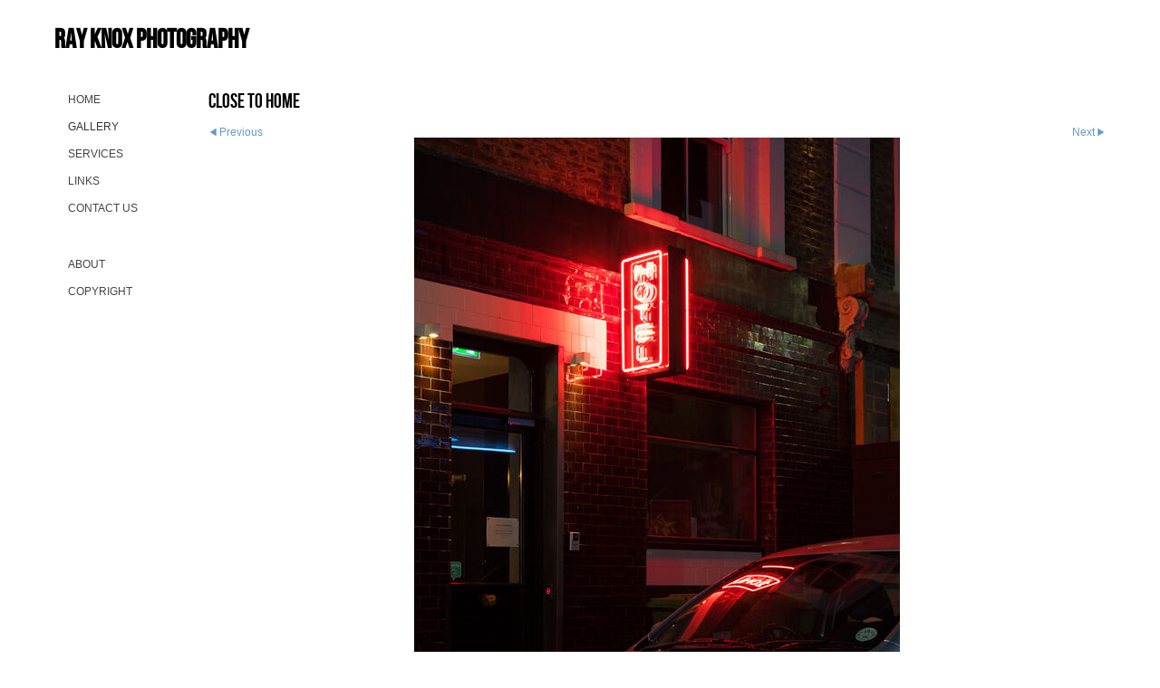

--- FILE ---
content_type: application/javascript
request_url: https://www.rayknoxphotography.com/gallery-762208.js?c=637
body_size: 2731
content:
// Create the object of Photo objects for gallery 762208
if(!('photos' in window)){
	window.photos = {};
}
photos[16692184] = clik.newPhoto({"height":666,"section_code":"gallery","purchase_instruction":"","takendate":"","location":"","caption":"","galleries_id":762208,"server_id":68,"width":1000,"paymentBuyLink":"","photo_ref":"","item_price":"","photographer":"","alt":"","id":"16692184","link":"photo_16692184.html","payment_groups_id":"","description":"","src":"dark_7b.jpg","details":""}); 
photos[16692185] = clik.newPhoto({"height":666,"section_code":"gallery","purchase_instruction":"","takendate":"","location":"","caption":"","galleries_id":762208,"server_id":68,"width":1000,"paymentBuyLink":"","photo_ref":"","item_price":"","photographer":"","alt":"","id":"16692185","link":"photo_16692185.html","payment_groups_id":"","description":"","src":"dark_5.jpg","details":""}); 
photos[16692211] = clik.newPhoto({"height":666,"section_code":"gallery","purchase_instruction":"","takendate":"","location":"","caption":"","galleries_id":762208,"server_id":68,"width":1000,"paymentBuyLink":"","photo_ref":"","item_price":"","photographer":"","alt":"","id":"16692211","link":"photo_16692211.html","payment_groups_id":"","description":"","src":"dark_1.jpg","details":""}); 
photos[16692186] = clik.newPhoto({"height":666,"section_code":"gallery","purchase_instruction":"","takendate":"","location":"","caption":"","galleries_id":762208,"server_id":68,"width":1000,"paymentBuyLink":"","photo_ref":"","item_price":"","photographer":"","alt":"","id":"16692186","link":"photo_16692186.html","payment_groups_id":"","description":"","src":"dark_9.jpg","details":""}); 
photos[16692187] = clik.newPhoto({"height":666,"section_code":"gallery","purchase_instruction":"","takendate":"","location":"","caption":"","galleries_id":762208,"server_id":68,"width":1000,"paymentBuyLink":"","photo_ref":"","item_price":"","photographer":"","alt":"","id":"16692187","link":"photo_16692187.html","payment_groups_id":"","description":"","src":"dark_21.jpg","details":""}); 
photos[16692191] = clik.newPhoto({"height":666,"section_code":"gallery","purchase_instruction":"","takendate":"","location":"","caption":"","galleries_id":762208,"server_id":68,"width":1000,"paymentBuyLink":"","photo_ref":"","item_price":"","photographer":"","alt":"","id":"16692191","link":"photo_16692191.html","payment_groups_id":"","description":"","src":"dark_3.jpg","details":""}); 
photos[16692205] = clik.newPhoto({"height":666,"section_code":"gallery","purchase_instruction":"","takendate":"","location":"","caption":"","galleries_id":762208,"server_id":68,"width":1000,"paymentBuyLink":"","photo_ref":"","item_price":"","photographer":"","alt":"","id":"16692205","link":"photo_16692205.html","payment_groups_id":"","description":"","src":"dark_17.jpg","details":""}); 
photos[16784553] = clik.newPhoto({"height":666,"section_code":"gallery","purchase_instruction":"","takendate":"","location":"","caption":"","galleries_id":762208,"server_id":68,"width":1000,"paymentBuyLink":"","photo_ref":"","item_price":"","photographer":"","alt":"","id":"16784553","link":"photo_16784553.html","payment_groups_id":"","description":"","src":"tower_blocks.jpg","details":""}); 
photos[17144817] = clik.newPhoto({"height":666,"section_code":"gallery","purchase_instruction":"","takendate":"","location":"","caption":"","galleries_id":762208,"server_id":68,"width":1000,"paymentBuyLink":"","photo_ref":"","item_price":"","photographer":"","alt":"","id":"17144817","link":"photo_17144817.html","payment_groups_id":"","description":"","src":"new_dev3.jpg","details":""}); 
photos[16692210] = clik.newPhoto({"height":666,"section_code":"gallery","purchase_instruction":"","takendate":"","location":"","caption":"","galleries_id":762208,"server_id":68,"width":1000,"paymentBuyLink":"","photo_ref":"","item_price":"","photographer":"","alt":"","id":"16692210","link":"photo_16692210.html","payment_groups_id":"","description":"","src":"dark_31.jpg","details":""}); 
photos[16815250] = clik.newPhoto({"height":666,"section_code":"gallery","purchase_instruction":"","takendate":"","location":"","caption":"","galleries_id":762208,"server_id":68,"width":1000,"paymentBuyLink":"","photo_ref":"","item_price":"","photographer":"","alt":"","id":"16815250","link":"photo_16815250.html","payment_groups_id":"","description":"","src":"portaloo4.jpg","details":""}); 
photos[16993053] = clik.newPhoto({"height":666,"section_code":"gallery","purchase_instruction":"","takendate":"","location":"","caption":"","galleries_id":762208,"server_id":68,"width":1000,"paymentBuyLink":"","photo_ref":"","item_price":"","photographer":"","alt":"","id":"16993053","link":"photo_16993053.html","payment_groups_id":"","description":"","src":"red_curtain_re.jpg","details":""}); 
photos[17176700] = clik.newPhoto({"height":666,"section_code":"gallery","purchase_instruction":"","takendate":"","location":"","caption":"","galleries_id":762208,"server_id":68,"width":1000,"paymentBuyLink":"","photo_ref":"","item_price":"","photographer":"","alt":"","id":"17176700","link":"photo_17176700.html","payment_groups_id":"","description":"","src":"yell_window.jpg","details":""}); 
photos[16822367] = clik.newPhoto({"height":667,"section_code":"gallery","purchase_instruction":"","takendate":"","location":"","caption":"","galleries_id":762208,"server_id":68,"width":1000,"paymentBuyLink":"","photo_ref":"","item_price":"","photographer":"","alt":"","id":"16822367","link":"photo_16822367.html","payment_groups_id":"","description":"","src":"tree_phone.jpg","details":""}); 
photos[16701920] = clik.newPhoto({"height":666,"section_code":"gallery","purchase_instruction":"","takendate":"","location":"","caption":"","galleries_id":762208,"server_id":68,"width":1000,"paymentBuyLink":"","photo_ref":"","item_price":"","photographer":"","alt":"","id":"16701920","link":"photo_16701920.html","payment_groups_id":"","description":"","src":"dark_64.jpg","details":""}); 
photos[16692621] = clik.newPhoto({"height":666,"section_code":"gallery","purchase_instruction":"","takendate":"","location":"","caption":"","galleries_id":762208,"server_id":68,"width":1000,"paymentBuyLink":"","photo_ref":"","item_price":"","photographer":"","alt":"","id":"16692621","link":"photo_16692621.html","payment_groups_id":"","description":"","src":"dark_37.jpg","details":""}); 
photos[16692613] = clik.newPhoto({"height":666,"section_code":"gallery","purchase_instruction":"","takendate":"","location":"","caption":"","galleries_id":762208,"server_id":68,"width":1000,"paymentBuyLink":"","photo_ref":"","item_price":"","photographer":"","alt":"","id":"16692613","link":"photo_16692613.html","payment_groups_id":"","description":"","src":"dark_55.jpg","details":""}); 
photos[16796399] = clik.newPhoto({"height":666,"section_code":"gallery","purchase_instruction":"","takendate":"","location":"","caption":"","galleries_id":762208,"server_id":68,"width":1000,"paymentBuyLink":"","photo_ref":"","item_price":"","photographer":"","alt":"","id":"16796399","link":"photo_16796399.html","payment_groups_id":"","description":"","src":"eggs.jpg","details":""}); 
photos[16837836] = clik.newPhoto({"height":666,"section_code":"gallery","purchase_instruction":"","takendate":"","location":"","caption":"","galleries_id":762208,"server_id":68,"width":1000,"paymentBuyLink":"","photo_ref":"","item_price":"","photographer":"","alt":"","id":"16837836","link":"photo_16837836.html","payment_groups_id":"","description":"","src":"signage2.jpg","details":""}); 
photos[16791005] = clik.newPhoto({"height":666,"section_code":"gallery","purchase_instruction":"","takendate":"","location":"","caption":"","galleries_id":762208,"server_id":68,"width":1000,"paymentBuyLink":"","photo_ref":"","item_price":"","photographer":"","alt":"","id":"16791005","link":"photo_16791005.html","payment_groups_id":"","description":"","src":"neon_canal2.jpg","details":""}); 
photos[16692212] = clik.newPhoto({"height":666,"section_code":"gallery","purchase_instruction":"","takendate":"","location":"","caption":"","galleries_id":762208,"server_id":68,"width":1000,"paymentBuyLink":"","photo_ref":"","item_price":"","photographer":"","alt":"","id":"16692212","link":"photo_16692212.html","payment_groups_id":"","description":"","src":"dark_25.jpg","details":""}); 
photos[16767194] = clik.newPhoto({"height":666,"section_code":"gallery","purchase_instruction":"","takendate":"","location":"","caption":"","galleries_id":762208,"server_id":68,"width":1000,"paymentBuyLink":"","photo_ref":"","item_price":"","photographer":"","alt":"","id":"16767194","link":"photo_16767194.html","payment_groups_id":"","description":"<span style='text-decoration:underline;'></span>","src":"basketball2.jpg","details":"<p class=\"field\"><span style='text-decoration:underline;'></span></p>"}); 
photos[17147368] = clik.newPhoto({"height":666,"section_code":"gallery","purchase_instruction":"","takendate":"","location":"","caption":"","galleries_id":762208,"server_id":68,"width":1000,"paymentBuyLink":"","photo_ref":"","item_price":"","photographer":"","alt":"","id":"17147368","link":"photo_17147368.html","payment_groups_id":"","description":"","src":"under-bridge2.jpg","details":""}); 
photos[16837359] = clik.newPhoto({"height":666,"section_code":"gallery","purchase_instruction":"","takendate":"","location":"","caption":"","galleries_id":762208,"server_id":68,"width":1000,"paymentBuyLink":"","photo_ref":"","item_price":"","photographer":"","alt":"","id":"16837359","link":"photo_16837359.html","payment_groups_id":"","description":"","src":"arts_depot2.jpg","details":""}); 
photos[16797992] = clik.newPhoto({"height":666,"section_code":"gallery","purchase_instruction":"","takendate":"","location":"","caption":"","galleries_id":762208,"server_id":68,"width":1000,"paymentBuyLink":"","photo_ref":"","item_price":"","photographer":"","alt":"","id":"16797992","link":"photo_16797992.html","payment_groups_id":"","description":"","src":"st_Pauls.jpg","details":""}); 
photos[16702541] = clik.newPhoto({"height":666,"section_code":"gallery","purchase_instruction":"","takendate":"","location":"","caption":"","galleries_id":762208,"server_id":68,"width":1000,"paymentBuyLink":"","photo_ref":"","item_price":"","photographer":"","alt":"","id":"16702541","link":"photo_16702541.html","payment_groups_id":"","description":"","src":"dark_68.jpg","details":""}); 
photos[17151422] = clik.newPhoto({"height":666,"section_code":"gallery","purchase_instruction":"","takendate":"","location":"","caption":"","galleries_id":762208,"server_id":68,"width":1000,"paymentBuyLink":"","photo_ref":"","item_price":"","photographer":"","alt":"","id":"17151422","link":"photo_17151422.html","payment_groups_id":"","description":"","src":"foxtons.jpg","details":""}); 
photos[16692607] = clik.newPhoto({"height":666,"section_code":"gallery","purchase_instruction":"","takendate":"","location":"","caption":"","galleries_id":762208,"server_id":68,"width":1000,"paymentBuyLink":"","photo_ref":"","item_price":"","photographer":"","alt":"","id":"16692607","link":"photo_16692607.html","payment_groups_id":"","description":"","src":"snow_land2.jpg","details":""}); 
photos[16782610] = clik.newPhoto({"height":666,"section_code":"gallery","purchase_instruction":"","takendate":"","location":"","caption":"","galleries_id":762208,"server_id":68,"width":1000,"paymentBuyLink":"","photo_ref":"","item_price":"","photographer":"","alt":"","id":"16782610","link":"photo_16782610.html","payment_groups_id":"","description":"","src":"little_venice3.jpg","details":""}); 
photos[17163629] = clik.newPhoto({"height":666,"section_code":"gallery","purchase_instruction":"","takendate":"","location":"","caption":"","galleries_id":762208,"server_id":68,"width":1000,"paymentBuyLink":"","photo_ref":"","item_price":"","photographer":"","alt":"","id":"17163629","link":"photo_17163629.html","payment_groups_id":"","description":"","src":"cobbled_st.jpg","details":""}); 
photos[16792090] = clik.newPhoto({"height":666,"section_code":"gallery","purchase_instruction":"","takendate":"","location":"","caption":"","galleries_id":762208,"server_id":68,"width":1000,"paymentBuyLink":"","photo_ref":"","item_price":"","photographer":"","alt":"","id":"16792090","link":"photo_16792090.html","payment_groups_id":"","description":"<span style='text-decoration:underline;'></span>","src":"little_venice4.jpg","details":"<p class=\"field\"><span style='text-decoration:underline;'></span></p>"}); 
photos[16692623] = clik.newPhoto({"height":666,"section_code":"gallery","purchase_instruction":"","takendate":"","location":"","caption":"","galleries_id":762208,"server_id":68,"width":1000,"paymentBuyLink":"","photo_ref":"","item_price":"","photographer":"","alt":"","id":"16692623","link":"photo_16692623.html","payment_groups_id":"","description":"","src":"dark_72.jpg","details":""}); 
photos[16884543] = clik.newPhoto({"height":666,"section_code":"gallery","purchase_instruction":"","takendate":"","location":"","caption":"","galleries_id":762208,"server_id":68,"width":1000,"paymentBuyLink":"","photo_ref":"","item_price":"","photographer":"","alt":"","id":"16884543","link":"photo_16884543.html","payment_groups_id":"","description":"","src":"Highgate2.jpg","details":""}); 
photos[16719819] = clik.newPhoto({"height":666,"section_code":"gallery","purchase_instruction":"","takendate":"","location":"","caption":"","galleries_id":762208,"server_id":68,"width":1000,"paymentBuyLink":"","photo_ref":"","item_price":"","photographer":"","alt":"","id":"16719819","link":"photo_16719819.html","payment_groups_id":"","description":"","src":"dark_99.jpg","details":""}); 
photos[16787869] = clik.newPhoto({"height":666,"section_code":"gallery","purchase_instruction":"","takendate":"","location":"","caption":"","galleries_id":762208,"server_id":68,"width":1000,"paymentBuyLink":"","photo_ref":"","item_price":"","photographer":"","alt":"","id":"16787869","link":"photo_16787869.html","payment_groups_id":"","description":"","src":"autumn.jpg","details":""}); 
photos[16704541] = clik.newPhoto({"height":666,"section_code":"gallery","purchase_instruction":"","takendate":"","location":"","caption":"","galleries_id":762208,"server_id":68,"width":1000,"paymentBuyLink":"","photo_ref":"","item_price":"","photographer":"","alt":"","id":"16704541","link":"photo_16704541.html","payment_groups_id":"","description":"","src":"dark_74.jpg","details":""}); 
photos[16765400] = clik.newPhoto({"height":666,"section_code":"gallery","purchase_instruction":"","takendate":"","location":"","caption":"","galleries_id":762208,"server_id":68,"width":1000,"paymentBuyLink":"","photo_ref":"","item_price":"","photographer":"","alt":"","id":"16765400","link":"photo_16765400.html","payment_groups_id":"","description":"","src":"traffic_lights.jpg","details":""}); 
photos[16985948] = clik.newPhoto({"height":666,"section_code":"gallery","purchase_instruction":"","takendate":"","location":"","caption":"","galleries_id":762208,"server_id":68,"width":1000,"paymentBuyLink":"","photo_ref":"","item_price":"","photographer":"","alt":"","id":"16985948","link":"photo_16985948.html","payment_groups_id":"","description":"","src":"doorway.jpg","details":""}); 
photos[17135023] = clik.newPhoto({"height":666,"section_code":"gallery","purchase_instruction":"","takendate":"","location":"","caption":"","galleries_id":762208,"server_id":68,"width":1000,"paymentBuyLink":"","photo_ref":"","item_price":"","photographer":"","alt":"","id":"17135023","link":"photo_17135023.html","payment_groups_id":"","description":"","src":"cam_houses2.jpg","details":""}); 
photos[16797144] = clik.newPhoto({"height":666,"section_code":"gallery","purchase_instruction":"","takendate":"","location":"","caption":"","galleries_id":762208,"server_id":68,"width":1000,"paymentBuyLink":"","photo_ref":"","item_price":"","photographer":"","alt":"","id":"16797144","link":"photo_16797144.html","payment_groups_id":"","description":"<span style='text-decoration:underline;'></span>","src":"no_parking2.jpg","details":"<p class=\"field\"><span style='text-decoration:underline;'></span></p>"}); 
photos[16711125] = clik.newPhoto({"height":666,"section_code":"gallery","purchase_instruction":"","takendate":"","location":"","caption":"","galleries_id":762208,"server_id":68,"width":1000,"paymentBuyLink":"","photo_ref":"","item_price":"","photographer":"","alt":"","id":"16711125","link":"photo_16711125.html","payment_groups_id":"","description":"","src":"dark_78.jpg","details":""}); 
photos[16935149] = clik.newPhoto({"height":666,"section_code":"gallery","purchase_instruction":"","takendate":"","location":"","caption":"","galleries_id":762208,"server_id":68,"width":1000,"paymentBuyLink":"","photo_ref":"","item_price":"","photographer":"","alt":"","id":"16935149","link":"photo_16935149.html","payment_groups_id":"","description":"","src":"block2.jpg","details":""}); 
photos[16818995] = clik.newPhoto({"height":666,"section_code":"gallery","purchase_instruction":"","takendate":"","location":"","caption":"","galleries_id":762208,"server_id":68,"width":1000,"paymentBuyLink":"","photo_ref":"","item_price":"","photographer":"","alt":"","id":"16818995","link":"photo_16818995.html","payment_groups_id":"","description":"","src":"the_walks2.jpg","details":""}); 
photos[17144818] = clik.newPhoto({"height":666,"section_code":"gallery","purchase_instruction":"","takendate":"","location":"","caption":"","galleries_id":762208,"server_id":68,"width":1000,"paymentBuyLink":"","photo_ref":"","item_price":"","photographer":"","alt":"","id":"17144818","link":"photo_17144818.html","payment_groups_id":"","description":"","src":"xmas_22b.jpg","details":""}); 
photos[16819006] = clik.newPhoto({"height":666,"section_code":"gallery","purchase_instruction":"","takendate":"","location":"","caption":"","galleries_id":762208,"server_id":68,"width":1000,"paymentBuyLink":"","photo_ref":"","item_price":"","photographer":"","alt":"","id":"16819006","link":"photo_16819006.html","payment_groups_id":"","description":"","src":"bus_snow.jpg","details":""}); 
photos[16777931] = clik.newPhoto({"height":666,"section_code":"gallery","purchase_instruction":"","takendate":"","location":"","caption":"","galleries_id":762208,"server_id":68,"width":1000,"paymentBuyLink":"","photo_ref":"","item_price":"","photographer":"","alt":"","id":"16777931","link":"photo_16777931.html","payment_groups_id":"","description":"","src":"rainbow2.jpg","details":""}); 
photos[16766417] = clik.newPhoto({"height":666,"section_code":"gallery","purchase_instruction":"","takendate":"","location":"","caption":"","galleries_id":762208,"server_id":68,"width":1000,"paymentBuyLink":"","photo_ref":"","item_price":"","photographer":"","alt":"","id":"16766417","link":"photo_16766417.html","payment_groups_id":"","description":"","src":"Big_Brother4.jpg","details":""}); 
photos[16777929] = clik.newPhoto({"height":666,"section_code":"gallery","purchase_instruction":"","takendate":"","location":"","caption":"","galleries_id":762208,"server_id":68,"width":1000,"paymentBuyLink":"","photo_ref":"","item_price":"","photographer":"","alt":"","id":"16777929","link":"photo_16777929.html","payment_groups_id":"","description":"","src":"odeon.jpg","details":""}); 
photos[16786372] = clik.newPhoto({"height":666,"section_code":"gallery","purchase_instruction":"","takendate":"","location":"","caption":"","galleries_id":762208,"server_id":68,"width":1000,"paymentBuyLink":"","photo_ref":"","item_price":"","photographer":"","alt":"","id":"16786372","link":"photo_16786372.html","payment_groups_id":"","description":"","src":"screen2_.jpg","details":""}); 
photos[16797785] = clik.newPhoto({"height":666,"section_code":"gallery","purchase_instruction":"","takendate":"","location":"","caption":"","galleries_id":762208,"server_id":68,"width":1000,"paymentBuyLink":"","photo_ref":"","item_price":"","photographer":"","alt":"","id":"16797785","link":"photo_16797785.html","payment_groups_id":"","description":"","src":"phoenix3.jpg","details":""}); 
photos[16793264] = clik.newPhoto({"height":666,"section_code":"gallery","purchase_instruction":"","takendate":"","location":"","caption":"","galleries_id":762208,"server_id":68,"width":1000,"paymentBuyLink":"","photo_ref":"","item_price":"","photographer":"","alt":"","id":"16793264","link":"photo_16793264.html","payment_groups_id":"","description":"","src":"hoarding.jpg","details":""}); 
photos[16985941] = clik.newPhoto({"height":666,"section_code":"gallery","purchase_instruction":"","takendate":"","location":"","caption":"","galleries_id":762208,"server_id":68,"width":1000,"paymentBuyLink":"","photo_ref":"","item_price":"","photographer":"","alt":"","id":"16985941","link":"photo_16985941.html","payment_groups_id":"","description":"","src":"box_house.jpg","details":""}); 
photos[16711126] = clik.newPhoto({"height":666,"section_code":"gallery","purchase_instruction":"","takendate":"","location":"","caption":"","galleries_id":762208,"server_id":68,"width":1000,"paymentBuyLink":"","photo_ref":"","item_price":"","photographer":"","alt":"","id":"16711126","link":"photo_16711126.html","payment_groups_id":"","description":"","src":"dark_91.jpg","details":""}); 
photos[16813953] = clik.newPhoto({"height":666,"section_code":"gallery","purchase_instruction":"","takendate":"","location":"","caption":"","galleries_id":762208,"server_id":68,"width":1000,"paymentBuyLink":"","photo_ref":"","item_price":"","photographer":"","alt":"","id":"16813953","link":"photo_16813953.html","payment_groups_id":"","description":"","src":"no_entry3.jpg","details":""}); 
photos[16692206] = clik.newPhoto({"height":666,"section_code":"gallery","purchase_instruction":"","takendate":"","location":"","caption":"","galleries_id":762208,"server_id":68,"width":1000,"paymentBuyLink":"","photo_ref":"","item_price":"","photographer":"","alt":"","id":"16692206","link":"photo_16692206.html","payment_groups_id":"","description":"","src":"dark_19b.jpg","details":""}); 
photos[16711127] = clik.newPhoto({"height":666,"section_code":"gallery","purchase_instruction":"","takendate":"","location":"","caption":"","galleries_id":762208,"server_id":68,"width":1000,"paymentBuyLink":"","photo_ref":"","item_price":"","photographer":"","alt":"","id":"16711127","link":"photo_16711127.html","payment_groups_id":"","description":"","src":"dark_85.jpg","details":""}); 
photos[16712230] = clik.newPhoto({"height":667,"section_code":"gallery","purchase_instruction":"","takendate":"","location":"","caption":"","galleries_id":762208,"server_id":68,"width":1000,"paymentBuyLink":"","photo_ref":"","item_price":"","photographer":"","alt":"","id":"16712230","link":"photo_16712230.html","payment_groups_id":"","description":"","src":"dark_95.jpg","details":""}); 
photos[16712231] = clik.newPhoto({"height":666,"section_code":"gallery","purchase_instruction":"","takendate":"","location":"","caption":"","galleries_id":762208,"server_id":68,"width":1000,"paymentBuyLink":"","photo_ref":"","item_price":"","photographer":"","alt":"","id":"16712231","link":"photo_16712231.html","payment_groups_id":"","description":"","src":"dark_87.jpg","details":""}); 
photos[16935155] = clik.newPhoto({"height":666,"section_code":"gallery","purchase_instruction":"","takendate":"","location":"","caption":"","galleries_id":762208,"server_id":68,"width":1000,"paymentBuyLink":"","photo_ref":"","item_price":"","photographer":"","alt":"","id":"16935155","link":"photo_16935155.html","payment_groups_id":"","description":"","src":"Ivy.jpg","details":""}); 
photos[16729088] = clik.newPhoto({"height":666,"section_code":"gallery","purchase_instruction":"","takendate":"","location":"","caption":"","galleries_id":762208,"server_id":68,"width":1000,"paymentBuyLink":"","photo_ref":"","item_price":"","photographer":"","alt":"","id":"16729088","link":"photo_16729088.html","payment_groups_id":"","description":"<span style='text-decoration:underline;'></span>","src":"dark_104.jpg","details":"<p class=\"field\"><span style='text-decoration:underline;'></span></p>"}); 
photos[16908702] = clik.newPhoto({"height":666,"section_code":"gallery","purchase_instruction":"","takendate":"","location":"","caption":"","galleries_id":762208,"server_id":68,"width":1000,"paymentBuyLink":"","photo_ref":"","item_price":"","photographer":"","alt":"","id":"16908702","link":"photo_16908702.html","payment_groups_id":"","description":"","src":"wheelie_bins.jpg","details":""}); 
photos[17061922] = clik.newPhoto({"height":666,"section_code":"gallery","purchase_instruction":"","takendate":"","location":"","caption":"","galleries_id":762208,"server_id":68,"width":1000,"paymentBuyLink":"","photo_ref":"","item_price":"","photographer":"","alt":"","id":"17061922","link":"photo_17061922.html","payment_groups_id":"","description":"","src":"drainpipe3.jpg","details":""}); 
photos[16715897] = clik.newPhoto({"height":666,"section_code":"gallery","purchase_instruction":"","takendate":"","location":"","caption":"","galleries_id":762208,"server_id":68,"width":1000,"paymentBuyLink":"","photo_ref":"","item_price":"","photographer":"","alt":"","id":"16715897","link":"photo_16715897.html","payment_groups_id":"","description":"","src":"tall_hedge.jpg","details":""}); 
photos[17145131] = clik.newPhoto({"height":666,"section_code":"gallery","purchase_instruction":"","takendate":"","location":"","caption":"","galleries_id":762208,"server_id":68,"width":1000,"paymentBuyLink":"","photo_ref":"","item_price":"","photographer":"","alt":"","id":"17145131","link":"photo_17145131.html","payment_groups_id":"","description":"","src":"holly_bush.jpg","details":""}); 
photos[16739014] = clik.newPhoto({"height":666,"section_code":"gallery","purchase_instruction":"","takendate":"","location":"","caption":"","galleries_id":762208,"server_id":68,"width":1000,"paymentBuyLink":"","photo_ref":"","item_price":"","photographer":"","alt":"","id":"16739014","link":"photo_16739014.html","payment_groups_id":"","description":"<em></em>","src":"graveyard2_1.jpg","details":"<p class=\"field\"><em></em></p>"}); 
photos[16917160] = clik.newPhoto({"height":666,"section_code":"gallery","purchase_instruction":"","takendate":"","location":"","caption":"","galleries_id":762208,"server_id":68,"width":1000,"paymentBuyLink":"","photo_ref":"","item_price":"","photographer":"","alt":"","id":"16917160","link":"photo_16917160.html","payment_groups_id":"","description":"","src":"hydrangea.jpg","details":""}); 
photos[16843010] = clik.newPhoto({"height":666,"section_code":"gallery","purchase_instruction":"","takendate":"","location":"","caption":"","galleries_id":762208,"server_id":68,"width":1000,"paymentBuyLink":"","photo_ref":"","item_price":"","photographer":"","alt":"","id":"16843010","link":"photo_16843010.html","payment_groups_id":"","description":"","src":"double-yellow-lines.jpg","details":""}); 
photos[16918387] = clik.newPhoto({"height":666,"section_code":"gallery","purchase_instruction":"","takendate":"","location":"","caption":"","galleries_id":762208,"server_id":68,"width":1000,"paymentBuyLink":"","photo_ref":"","item_price":"","photographer":"","alt":"","id":"16918387","link":"photo_16918387.html","payment_groups_id":"","description":"","src":"ten_bins.jpg","details":""}); 
photos[16750435] = clik.newPhoto({"height":666,"section_code":"gallery","purchase_instruction":"","takendate":"","location":"","caption":"","galleries_id":762208,"server_id":68,"width":1000,"paymentBuyLink":"","photo_ref":"","item_price":"","photographer":"","alt":"","id":"16750435","link":"photo_16750435.html","payment_groups_id":"","description":"<em></em>","src":"red_bus.jpg","details":"<p class=\"field\"><em></em></p>"}); 
photos[16764424] = clik.newPhoto({"height":666,"section_code":"gallery","purchase_instruction":"","takendate":"","location":"","caption":"","galleries_id":762208,"server_id":68,"width":1000,"paymentBuyLink":"","photo_ref":"","item_price":"","photographer":"","alt":"","id":"16764424","link":"photo_16764424.html","payment_groups_id":"","description":"","src":"nails_beaut3.jpg","details":""}); 
photos[16746908] = clik.newPhoto({"height":666,"section_code":"gallery","purchase_instruction":"","takendate":"","location":"","caption":"","galleries_id":762208,"server_id":68,"width":1000,"paymentBuyLink":"","photo_ref":"","item_price":"","photographer":"","alt":"","id":"16746908","link":"photo_16746908.html","payment_groups_id":"","description":"<em></em>","src":"roof4.jpg","details":"<p class=\"field\"><em></em></p>"}); 
photos[16753523] = clik.newPhoto({"height":666,"section_code":"gallery","purchase_instruction":"","takendate":"","location":"","caption":"","galleries_id":762208,"server_id":68,"width":1000,"paymentBuyLink":"","photo_ref":"","item_price":"","photographer":"","alt":"","id":"16753523","link":"photo_16753523.html","payment_groups_id":"","description":"","src":"two-vans3.jpg","details":""}); 
photos[16797784] = clik.newPhoto({"height":666,"section_code":"gallery","purchase_instruction":"","takendate":"","location":"","caption":"","galleries_id":762208,"server_id":68,"width":1000,"paymentBuyLink":"","photo_ref":"","item_price":"","photographer":"","alt":"","id":"16797784","link":"photo_16797784.html","payment_groups_id":"","description":"","src":"dark_62.jpg","details":""}); 
photos[16764423] = clik.newPhoto({"height":666,"section_code":"gallery","purchase_instruction":"","takendate":"","location":"","caption":"","galleries_id":762208,"server_id":68,"width":1000,"paymentBuyLink":"","photo_ref":"","item_price":"","photographer":"","alt":"","id":"16764423","link":"photo_16764423.html","payment_groups_id":"","description":"","src":"carpark.jpg","details":""}); 
photos[16748214] = clik.newPhoto({"height":666,"section_code":"gallery","purchase_instruction":"","takendate":"","location":"","caption":"","galleries_id":762208,"server_id":68,"width":1000,"paymentBuyLink":"","photo_ref":"","item_price":"","photographer":"","alt":"","id":"16748214","link":"photo_16748214.html","payment_groups_id":"","description":"","src":"garages3.jpg","details":""}); 
photos[16749668] = clik.newPhoto({"height":666,"section_code":"gallery","purchase_instruction":"","takendate":"","location":"","caption":"","galleries_id":762208,"server_id":68,"width":1000,"paymentBuyLink":"","photo_ref":"","item_price":"","photographer":"","alt":"","id":"16749668","link":"photo_16749668.html","payment_groups_id":"","description":"","src":"red_van.jpg","details":""}); 
photos[16692213] = clik.newPhoto({"height":750,"section_code":"gallery","purchase_instruction":"","takendate":"","location":"","caption":"","galleries_id":762208,"server_id":68,"width":536,"paymentBuyLink":"","photo_ref":"","item_price":"","photographer":"","alt":"","id":"16692213","link":"photo_16692213.html","payment_groups_id":"","description":"","src":"dark_15.jpg","details":""}); 
photos[16692629] = clik.newPhoto({"height":750,"section_code":"gallery","purchase_instruction":"","takendate":"","location":"","caption":"","galleries_id":762208,"server_id":68,"width":536,"paymentBuyLink":"","photo_ref":"","item_price":"","photographer":"","alt":"","id":"16692629","link":"photo_16692629.html","payment_groups_id":"","description":"","src":"dark_60.jpg","details":""}); 
photos[16835344] = clik.newPhoto({"height":750,"section_code":"gallery","purchase_instruction":"","takendate":"","location":"","caption":"","galleries_id":762208,"server_id":68,"width":536,"paymentBuyLink":"","photo_ref":"","item_price":"","photographer":"","alt":"","id":"16835344","link":"photo_16835344.html","payment_groups_id":"","description":"","src":"london_fog.jpg","details":""}); 
photos[16739112] = clik.newPhoto({"height":750,"section_code":"gallery","purchase_instruction":"","takendate":"","location":"","caption":"","galleries_id":762208,"server_id":68,"width":536,"paymentBuyLink":"","photo_ref":"","item_price":"","photographer":"","alt":"","id":"16739112","link":"photo_16739112.html","payment_groups_id":"","description":"<span style='text-decoration:underline;'></span>","src":"container.jpg","details":"<p class=\"field\"><span style='text-decoration:underline;'></span></p>"}); 
photos[16745345] = clik.newPhoto({"height":750,"section_code":"gallery","purchase_instruction":"","takendate":"","location":"","caption":"","galleries_id":762208,"server_id":68,"width":536,"paymentBuyLink":"","photo_ref":"","item_price":"","photographer":"","alt":"","id":"16745345","link":"photo_16745345.html","payment_groups_id":"","description":"","src":"shrub3.jpg","details":""}); 
photos[16711128] = clik.newPhoto({"height":750,"section_code":"gallery","purchase_instruction":"","takendate":"","location":"","caption":"","galleries_id":762208,"server_id":68,"width":536,"paymentBuyLink":"","photo_ref":"","item_price":"","photographer":"","alt":"","id":"16711128","link":"photo_16711128.html","payment_groups_id":"","description":"","src":"dark_80.jpg","details":""}); 
photos[16837339] = clik.newPhoto({"height":750,"section_code":"gallery","purchase_instruction":"","takendate":"","location":"","caption":"","galleries_id":762208,"server_id":68,"width":536,"paymentBuyLink":"","photo_ref":"","item_price":"","photographer":"","alt":"","id":"16837339","link":"photo_16837339.html","payment_groups_id":"","description":"<em></em>","src":"fog_bw.jpg","details":"<p class=\"field\"><em></em></p>"}); 
photos[16792875] = clik.newPhoto({"height":750,"section_code":"gallery","purchase_instruction":"","takendate":"","location":"","caption":"","galleries_id":762208,"server_id":68,"width":536,"paymentBuyLink":"","photo_ref":"","item_price":"","photographer":"","alt":"","id":"16792875","link":"photo_16792875.html","payment_groups_id":"","description":"<span style='text-decoration:underline;'></span>","src":"face_wall2.jpg","details":"<p class=\"field\"><span style='text-decoration:underline;'></span></p>"}); 
photos[16712229] = clik.newPhoto({"height":750,"section_code":"gallery","purchase_instruction":"","takendate":"","location":"","caption":"","galleries_id":762208,"server_id":68,"width":536,"paymentBuyLink":"","photo_ref":"","item_price":"","photographer":"","alt":"","id":"16712229","link":"photo_16712229.html","payment_groups_id":"","description":"","src":"dark_93.jpg","details":""}); 
photos[16701943] = clik.newPhoto({"height":750,"section_code":"gallery","purchase_instruction":"","takendate":"","location":"","caption":"","galleries_id":762208,"server_id":68,"width":536,"paymentBuyLink":"","photo_ref":"","item_price":"","photographer":"","alt":"","id":"16701943","link":"photo_16701943.html","payment_groups_id":"","description":"<span style='text-decoration:underline;'></span>","src":"dark_43.jpg","details":"<p class=\"field\"><span style='text-decoration:underline;'></span></p>"}); 
photos[16837340] = clik.newPhoto({"height":750,"section_code":"gallery","purchase_instruction":"","takendate":"","location":"","caption":"","galleries_id":762208,"server_id":68,"width":536,"paymentBuyLink":"","photo_ref":"","item_price":"","photographer":"","alt":"","id":"16837340","link":"photo_16837340.html","payment_groups_id":"","description":"","src":"lights_fog2.jpg","details":""}); 
photos[16797851] = clik.newPhoto({"height":750,"section_code":"gallery","purchase_instruction":"","takendate":"","location":"","caption":"","galleries_id":762208,"server_id":68,"width":536,"paymentBuyLink":"","photo_ref":"","item_price":"","photographer":"","alt":"","id":"16797851","link":"photo_16797851.html","payment_groups_id":"","description":"","src":"savoy.jpg","details":""}); 
photos[16851643] = clik.newPhoto({"height":750,"section_code":"gallery","purchase_instruction":"","takendate":"","location":"","caption":"","galleries_id":762208,"server_id":68,"width":536,"paymentBuyLink":"","photo_ref":"","item_price":"","photographer":"","alt":"","id":"16851643","link":"photo_16851643.html","payment_groups_id":"","description":"","src":"sos2.jpg","details":""}); 
photos[16704542] = clik.newPhoto({"height":750,"section_code":"gallery","purchase_instruction":"","takendate":"","location":"","caption":"","galleries_id":762208,"server_id":68,"width":536,"paymentBuyLink":"","photo_ref":"","item_price":"","photographer":"","alt":"","id":"16704542","link":"photo_16704542.html","payment_groups_id":"","description":"","src":"dark_76.jpg","details":""}); 
photos[16701944] = clik.newPhoto({"height":750,"section_code":"gallery","purchase_instruction":"","takendate":"","location":"","caption":"","galleries_id":762208,"server_id":68,"width":536,"paymentBuyLink":"","photo_ref":"","item_price":"","photographer":"","alt":"","id":"16701944","link":"photo_16701944.html","payment_groups_id":"","description":"","src":"dark_70.jpg","details":""}); 
photos[16794665] = clik.newPhoto({"height":750,"section_code":"gallery","purchase_instruction":"","takendate":"","location":"","caption":"","galleries_id":762208,"server_id":68,"width":536,"paymentBuyLink":"","photo_ref":"","item_price":"","photographer":"","alt":"","id":"16794665","link":"photo_16794665.html","payment_groups_id":"","description":"","src":"mornington5.jpg","details":""}); 
photos[16758330] = clik.newPhoto({"height":750,"section_code":"gallery","purchase_instruction":"","takendate":"","location":"","caption":"","galleries_id":762208,"server_id":68,"width":536,"paymentBuyLink":"","photo_ref":"","item_price":"","photographer":"","alt":"","id":"16758330","link":"photo_16758330.html","payment_groups_id":"","description":"<span style='text-decoration:underline;'></span>","src":"red_phone.jpg","details":"<p class=\"field\"><span style='text-decoration:underline;'></span></p>"}); 
photos[16792086] = clik.newPhoto({"height":750,"section_code":"gallery","purchase_instruction":"","takendate":"","location":"","caption":"","galleries_id":762208,"server_id":68,"width":536,"paymentBuyLink":"","photo_ref":"","item_price":"","photographer":"","alt":"","id":"16792086","link":"photo_16792086.html","payment_groups_id":"","description":"<span style='text-decoration:underline;'></span>","src":"house_canal3.jpg","details":"<p class=\"field\"><span style='text-decoration:underline;'></span></p>"}); 
photos[17061923] = clik.newPhoto({"height":750,"section_code":"gallery","purchase_instruction":"","takendate":"","location":"","caption":"","galleries_id":762208,"server_id":68,"width":536,"paymentBuyLink":"","photo_ref":"","item_price":"","photographer":"","alt":"","id":"17061923","link":"photo_17061923.html","payment_groups_id":"","description":"","src":"topiary.jpg","details":""}); 
photos[16842993] = clik.newPhoto({"height":750,"section_code":"gallery","purchase_instruction":"","takendate":"","location":"","caption":"","galleries_id":762208,"server_id":68,"width":536,"paymentBuyLink":"","photo_ref":"","item_price":"","photographer":"","alt":"","id":"16842993","link":"photo_16842993.html","payment_groups_id":"","description":"","src":"lone_cone.jpg","details":""}); 
photos[16692633] = clik.newPhoto({"height":750,"section_code":"gallery","purchase_instruction":"","takendate":"","location":"","caption":"","galleries_id":762208,"server_id":68,"width":536,"paymentBuyLink":"","photo_ref":"","item_price":"","photographer":"","alt":"","id":"16692633","link":"photo_16692633.html","payment_groups_id":"","description":"","src":"dark_39.jpg","details":""}); 
photos[16815249] = clik.newPhoto({"height":750,"section_code":"gallery","purchase_instruction":"","takendate":"","location":"","caption":"","galleries_id":762208,"server_id":68,"width":536,"paymentBuyLink":"","photo_ref":"","item_price":"","photographer":"","alt":"","id":"16815249","link":"photo_16815249.html","payment_groups_id":"","description":"","src":"BMW3.jpg","details":""}); 
photos[16917545] = clik.newPhoto({"height":750,"section_code":"gallery","purchase_instruction":"","takendate":"","location":"","caption":"","galleries_id":762208,"server_id":68,"width":536,"paymentBuyLink":"","photo_ref":"","item_price":"","photographer":"","alt":"","id":"16917545","link":"photo_16917545.html","payment_groups_id":"","description":"","src":"red_car_5x7.jpg","details":""}); 
photos[16777928] = clik.newPhoto({"height":750,"section_code":"gallery","purchase_instruction":"","takendate":"","location":"","caption":"","galleries_id":762208,"server_id":68,"width":536,"paymentBuyLink":"","photo_ref":"","item_price":"","photographer":"","alt":"","id":"16777928","link":"photo_16777928.html","payment_groups_id":"","description":"","src":"green-doors.jpg","details":""}); 
photos[16692215] = clik.newPhoto({"height":750,"section_code":"gallery","purchase_instruction":"","takendate":"","location":"","caption":"","galleries_id":762208,"server_id":68,"width":536,"paymentBuyLink":"","photo_ref":"","item_price":"","photographer":"","alt":"","id":"16692215","link":"photo_16692215.html","payment_groups_id":"","description":"","src":"dark_13.jpg","details":""}); 
photos[16692217] = clik.newPhoto({"height":750,"section_code":"gallery","purchase_instruction":"","takendate":"","location":"","caption":"","galleries_id":762208,"server_id":68,"width":536,"paymentBuyLink":"","photo_ref":"","item_price":"","photographer":"","alt":"","id":"16692217","link":"photo_16692217.html","payment_groups_id":"","description":"","src":"dark_27.jpg","details":""}); 
photos[16767193] = clik.newPhoto({"height":750,"section_code":"gallery","purchase_instruction":"","takendate":"","location":"","caption":"","galleries_id":762208,"server_id":68,"width":536,"paymentBuyLink":"","photo_ref":"","item_price":"","photographer":"","alt":"","id":"16767193","link":"photo_16767193.html","payment_groups_id":"","description":"","src":"hotel6.jpg","details":""}); 
photos[16692630] = clik.newPhoto({"height":750,"section_code":"gallery","purchase_instruction":"","takendate":"","location":"","caption":"","galleries_id":762208,"server_id":68,"width":536,"paymentBuyLink":"","photo_ref":"","item_price":"","photographer":"","alt":"","id":"16692630","link":"photo_16692630.html","payment_groups_id":"","description":"","src":"dark_47.jpg","details":""}); 

